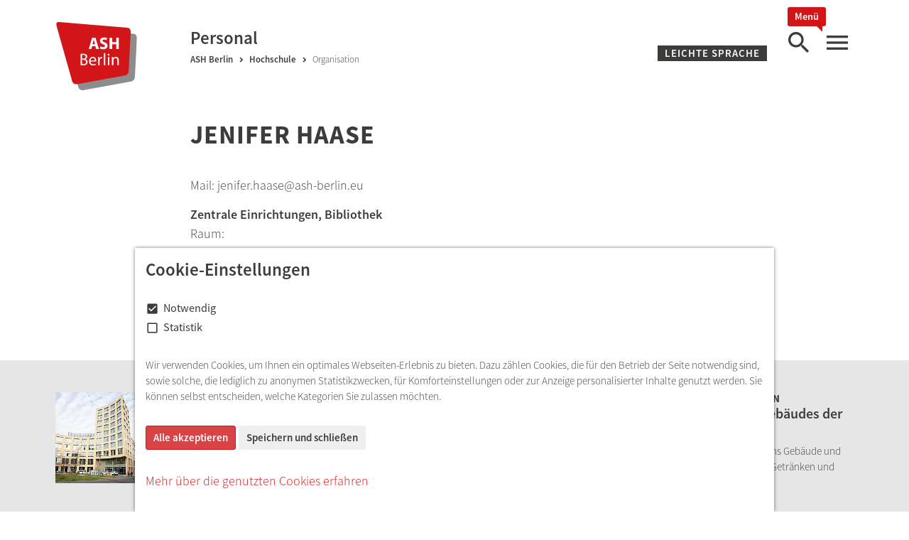

--- FILE ---
content_type: text/html; charset=utf-8
request_url: https://www.ash-berlin.eu/hochschule/organisation/wer-macht-was/personal/?action=einzel&datenid=381
body_size: 6770
content:
<!DOCTYPE html>
<html lang="de">
<head>

<meta charset="utf-8">
<!-- 
	This website is powered by TYPO3 - inspiring people to share!
	TYPO3 is a free open source Content Management Framework initially created by Kasper Skaarhoj and licensed under GNU/GPL.
	TYPO3 is copyright 1998-2026 of Kasper Skaarhoj. Extensions are copyright of their respective owners.
	Information and contribution at https://typo3.org/
-->



<title>Personal | ASH Berlin</title>
<meta http-equiv="x-ua-compatible" content="IE=edge">
<meta name="generator" content="TYPO3 CMS">
<meta name="viewport" content="width=device-width, initial-scale=1.0, maximum-scale=1.0, shrink-to-fit=no">
<meta name="robots" content="INDEX,FOLLOW">
<meta property="og:image" content="https://www.ash-berlin.eu/fileadmin/Daten/Testbilder/Clickdummy/Dummy__14.07.04.png">
<meta property="og:title" content="Personal">
<meta name="twitter:card" content="summary">
<meta name="twitter:image" content="https://www.ash-berlin.eu/fileadmin/Daten/Testbilder/Clickdummy/Dummy__14.07.04.png">
<meta name="twitter:title" content="Personal">
<meta name="mobile-web-app-capable" content="yes">
<meta name="apple-mobile-web-app-capable" content="yes">


<link rel="stylesheet" href="/_assets/b64d04ecd5d9c128a9fc8b46089395df/Css/cookie-panel.css?1732808600" media="all">
<link rel="stylesheet" href="/typo3temp/assets/css/db2417758728fbb85ab813dbcc6f1411.css?1737965539" media="all">
<link rel="stylesheet" href="/_assets/b64d04ecd5d9c128a9fc8b46089395df/Css/jquery.fancybox.css?1732808601" media="screen">
<link rel="stylesheet" href="/_assets/b64d04ecd5d9c128a9fc8b46089395df/Css/mediaelementplayer.min.css?1732808601" media="screen">
<link rel="stylesheet" href="/_assets/b64d04ecd5d9c128a9fc8b46089395df/Css/layout.css?1738166468" media="screen">
<link rel="stylesheet" href="/_assets/b64d04ecd5d9c128a9fc8b46089395df/Css/layout-print.css?1732808601" media="print">




<script src="/_assets/b64d04ecd5d9c128a9fc8b46089395df/JavaScript/jquery.min.js?1732808626"></script>
<script src="/_assets/b64d04ecd5d9c128a9fc8b46089395df/JavaScript/jquery.fancybox.min.js?1732808626"></script>
<script src="/_assets/b64d04ecd5d9c128a9fc8b46089395df/JavaScript/jquery.cookie.js?1732808626"></script>
<script src="/_assets/b64d04ecd5d9c128a9fc8b46089395df/JavaScript/slick.js?1732808629"></script>
<script src="/_assets/b64d04ecd5d9c128a9fc8b46089395df/JavaScript/bootstrap.min.js?1732808626"></script>
<script src="/_assets/b64d04ecd5d9c128a9fc8b46089395df/JavaScript/mediaelement-and-player.min.js?1732808626"></script>
<script src="/_assets/b64d04ecd5d9c128a9fc8b46089395df/JavaScript/mejs-renderers/youtube.min.js?1732808628"></script>
<script src="/_assets/b64d04ecd5d9c128a9fc8b46089395df/JavaScript/mejs-renderers/vimeo.min.js?1732808628"></script>
<script src="/_assets/b64d04ecd5d9c128a9fc8b46089395df/JavaScript/site-helpers.js?1736177098"></script>




            <script> 
            window.dataLayer = window.dataLayer || [];
            function gtag(){dataLayer.push(arguments);}
    
            gtag('consent', 'default', {
              'ad_storage': 'denied',
              'ad_user_data': 'denied',
              'ad_personalization': 'denied',
              'analytics_storage': 'denied'
            });
            </script>
            
<script id="om-cookie-consent" type="application/json">{"group-2":{"cookie-3":{"header":["<!-- Matomo -->\r\n<script>\r\n  var _paq = window._paq = window._paq || [];\r\n  \/* tracker methods like \"setCustomDimension\" should be called before \"trackPageView\" *\/\r\n  _paq.push(['trackPageView']);\r\n  _paq.push(['enableLinkTracking']);\r\n  (function() {\r\n    var u=\"\/\/www.ash-berlin.eu\/piwik\/\";\r\n    _paq.push(['setTrackerUrl', u+'matomo.php']);\r\n    _paq.push(['setSiteId', '1']);\r\n    var d=document, g=d.createElement('script'), s=d.getElementsByTagName('script')[0];\r\n    g.async=true; g.src=u+'matomo.js'; s.parentNode.insertBefore(g,s);\r\n  })();\r\n<\/script>\r\n<!-- End Matomo Code -->"]}}}</script>
<link rel="apple-touch-icon" sizes="180x180" href="/typo3conf/ext/ash/Resources/Public/Images/Favicons/apple-touch-icon.png">
<link rel="icon" type="image/png" sizes="32x32" href="/typo3conf/ext/ash/Resources/Public/Images/Favicons/favicon-32x32.png">
<link rel="icon" type="image/png" sizes="16x16" href="/typo3conf/ext/ash/Resources/Public/Images/Favicons/favicon-16x16.png">
<link rel="manifest" href="/typo3conf/ext/ash/Resources/Public/Images/Favicons/site.webmanifest">
<link rel="mask-icon" href="/typo3conf/ext/ash/Resources/Public/Images/Favicons/safari-pinned-tab.svg" color="#d11518">
<link rel="shortcut icon" href="/typo3conf/ext/ash/Resources/Public/Images/Favicons/favicon.ico">
<meta name="msapplication-TileColor" content="#ffffff">
<meta name="msapplication-config" content="/typo3conf/ext/ash/Resources/Public/Images/Favicons/browserconfig.xml">
<meta name="theme-color" content="#d11518"><link rel="alternate" hreflang="de" href="/hochschule/organisation/wer-macht-was/personal/" />
<link rel="canonical" href="https://www.ash-berlin.eu/hochschule/organisation/wer-macht-was/personal/"/>

</head>
<body class="layout_pagets__Overview" id="page688">

      <nav class="visually-hidden-focusable print-hidden">
        <ul>
          <li><a href="#teaser">Thematische Einführung</a></li>
          <li><a href="#subsite-menu">Unterseiten in diesem Bereich</a></li>
          <li><a href="#main-content">Zum Inhalt</a></li>
          <li><a href="#contact">Kontakt, Anfahrt und Rechtliches</a></li>
        </ul>
      </nav><div class="print-header visible-print" aria-hidden="true"><img src="/_assets/b64d04ecd5d9c128a9fc8b46089395df/Images/ash-logo-claim.svg" alt="Logo Alice-Salomon-Hochschule Berlin"></div><div class="container nav-header"><div class="row"><div class="col-2 home-link"><a href="/index/"><img src="/_assets/b64d04ecd5d9c128a9fc8b46089395df/Images/ash-logo.svg" alt="Logo Alice Salomon Hochschule Berlin"><span class="sr-only">Zur ASH-Startseite</span></a></div><div class="col-8 col-md-6"><p class="h3">Personal</p><nav aria-label="Sie sind hier:" class="breadcrumb hidden-sm hidden-xs"><p><a href="/index/" target="_self">ASH Berlin</a></p><p><span aria-hidden="true"></span><a href="/hochschule/" target="_self">Hochschule</a></p><p><span aria-hidden="true"></span>Organisation</p></nav></div><div class="col-2 col-md-4 hidden-print"><div class="pull-right position-relative"><p class="menu-shortlinks hidden-xs hidden-sm"><a href="/seiten-in-leichter-sprache/">Leichte Sprache</a></p>             <button class="overlay-search-open hidden-xs hidden-sm" aria-label="Suche" aria-expanded="false"><span class="sr-only">Suche</span></button>
             <button class="overlay-nav-toggle open-menu" aria-label="Hauptmenü" aria-expanded="false"><span class="sr-only">Hauptmenü</span></button></div></div></div><!-- row --></div><!-- container nav-header --><div class="overlay-nav"><div class="container nav-header hidden-print"><div class="row"><div class="col-2 col-md-4 home-link"><a href="/index/" class="tabListFirstEl"><img src="/_assets/b64d04ecd5d9c128a9fc8b46089395df/Images/ash-logo.svg" alt="Logo Alice Salomon Hochschule Berlin" aria-hidden="true"><span class="sr-only">Zur ASH-Startseite</span></a></div><div class="col-10 col-md-4 order-md-last"><div class="pull-right position-relative"><p class="menu-shortlinks"><a href="/seiten-in-leichter-sprache/">Leichte Sprache</a></p><button class="overlay-nav-toggle close-menu" aria-label="Hauptmenü schließen" aria-expanded="true" tabindex="-1"><span class="sr-only">Hauptmenü schließen</span></button></div></div><div class="col-12 col-md-4 col-md-pull-4"><form method="get" id="form_kesearch_searchfield" class="header-searchform" name="form_kesearch_searchfield" action="/suchergebnisse/">
                    <label for="ke_search_searchfield_sword">Suchbegriff</label>
                    <input type="hidden" name="id" value="127" />
                    <input type="text" id="ke_search_searchfield_sword" name="tx_kesearch_pi1[sword]" />
                    <button type="submit" id="ke_search_searchfield_submit" class="btn btn-default btn-search mt-1">Suchen</button>
                  </form></div></div><!-- row --></div><!-- container nav-header --><nav class="hidden-print" aria-label="Hauptnavigation"><div class="container"><ul class="row main-menu bg-gray-lighter" id="main-menu"><li class="col-12 col-sm-6 col-md-4 col-lg-4"><p class="h3"><a href="/index/">Startseite</a></p></li><li class="col-12 col-sm-6 col-md-4 col-lg-4"><p class="h3 active"><a href="/hochschule/">Hochschule</a></p><ul><li><a href="/hochschule/profil/" class="item">Profil</a></li><li><a href="/hochschule/organisation/" class="item active" aria-current="true">Organisation</a></li><li><a href="/hochschule/fachbereiche/" class="item">Fachbereiche</a></li><li><a href="/hochschule/vernetzung/" class="item">Vernetzung</a></li><li><a href="/hochschule/job-karriere/" class="item">Job &amp; Karriere</a></li><li><a href="/hochschule/lehrende/" class="item">Lehrende</a></li><li><a href="/hochschule/personen-a-z/" class="item">Personen A-Z</a></li><li><a href="/hochschule/presse-und-newsroom/" class="item">Presse und Newsroom</a></li></ul></li><li class="col-12 col-sm-6 col-md-4 col-lg-4"><p class="h3"><a href="/studium/">Studium</a></p><ul><li><a href="/studium/studiengaenge/" class="item">Studiengänge</a></li><li><a href="/studium/studierendenverwaltung/" class="item">Studierendenverwaltung</a></li><li><a href="/studium/einrichtungen-fuer-studierende/" class="item">Einrichtungen für Studierende</a></li><li><a href="/studium/werkstattraeume/" class="item">Werkstatträume</a></li><li><a href="/studium/beratung-unterstuetzung/" class="item">Beratung &amp; Unterstützung</a></li><li><a href="/studium/hochschulleben/" class="item">Hochschulleben</a></li><li><a href="/hochschule/organisation/input/" class="item">Arbeitsbereich Intersektionale Praxis und Transformation - InPuT</a></li></ul></li><li class="col-12 col-sm-6 col-md-4 col-lg-4"><p class="h3"><a href="/forschung/">Forschung</a></p><ul><li><a href="/forschung/forschungsprofil/" class="item">Forschungsprofil</a></li><li><a href="/forschung/forschungsprojekte-a-z/" class="item">Forschungsprojekte A – Z</a></li><li><a href="/forschung/forschungsfoerderung/service-des-forschungsreferats/" class="item">Forschungsförderung</a></li><li><a href="/forschung/ethikkommission/" class="item">Ethikkommission</a></li><li><a href="/studium/beratung-unterstuetzung/promotionsfoerderung/" class="item">Promotionsförderung</a></li><li><a href="/hochschule/organisation/ombudspersonen/" class="item">Ombudsperson</a></li></ul></li><li class="col-12 col-sm-6 col-md-4 col-lg-4"><p class="h3"><a href="/weiterbildung/">Weiterbildung</a></p><ul><li><a href="/weiterbildung/weiterbildende-masterstudiengaenge/" class="item">Weiterbildende Masterstudiengänge</a></li><li><a href="/weiterbildung/zentrum-fuer-weiterbildung/start/" class="item">Zentrum für Weiterbildung</a></li></ul></li><li class="col-12 col-sm-6 col-md-4 col-lg-4"><p class="h3"><a href="/internationales/">Internationales</a></p><ul><li><a href="/internationales/studium-und-praktikum-im-ausland/" class="item">Studium und Praktikum im Ausland</a></li><li><a href="/internationales/incomings/" class="item">Incomings</a></li><li><a href="/internationales/international-vor-ort/" class="item">International vor Ort</a></li><li><a href="/studium/studiengaenge/ash-pre-study-programm/internationale-newcomer/" class="item">@internationale Newcomer</a></li><li><a href="/internationales/partnerhochschulen/" class="item">Partnerhochschulen</a></li><li><a href="/internationales/personalmobilitaet-und-studienfahrten/" class="item">Personalmobilität und Studienfahrten</a></li><li><a href="/internationales/international-office/international-office/" class="item">International Office</a></li></ul></li></ul></div><!-- container --><div class="container"><div class="row additional-menu bg-white"><div class="col-12 col-sm-6 col-md-4 col-lg-4"><p class="h5"><a href="https://www.ash-berlin.eu/kontakt/kontakt-und-anfahrt/" target="_blank">Kontakt</a></p><ul><li><a href="/kontakt/kontakt-und-anfahrt/" class="item">Kontakt und Anfahrt</a></li><li><a href="/kontakt/impressum/" class="item">Impressum</a></li><li><a href="/hochschule/datenschutz/datenschutzerklaerung/" class="item">Datenschutz</a></li><li><a href="/kontakt/barrierefreiheit/" class="item">Barrierefreiheit</a></li><li><a href="/kontakt/hausordnung/" class="item">Hausordnung</a></li><li><a href="/kontakt/grundordnung/" class="item">Grundordnung</a></li><li><a href="https://www.ash-berlin.eu/intra/" target="_blank" class="item">Intranet</a></li><li><a href="https://webmail.ash-berlin.eu" target="_blank" class="item" rel="noreferrer">Webmailer</a></li><li><a href="https://help.ash-berlin.eu" target="_blank" class="item" rel="noreferrer">Onlinehilfe ComZ</a></li><li><a href="/hochschule/jahreskalender/" class="item">Jahreskalender</a></li></ul></div><div class="col-12 col-sm-6 col-md-4 col-lg-4"><p class="h5"><a href="/social/">Social</a></p><ul><li><a href="http://www.tiktok.com/@ash_berlin" target="_blank" class="item" rel="noreferrer">TikTok</a></li><li><a href="https://de-de.facebook.com/ashbln/" target="_blank" class="item" rel="noreferrer">Facebook</a></li><li><a href="https://twitter.com/ash_berlin?lang=de" target="_blank" class="item" rel="noreferrer">Twitter</a></li><li><a href="https://www.instagram.com/alicesalomonhochschule/" target="_blank" class="item" rel="noreferrer">Instagram</a></li><li><a href="https://www.youtube.com/channel/UCnDEKBNniYb4HM7bv80f_oQ" target="_blank" class="item" rel="noreferrer">Youtube</a></li><li><a href="https://soundcloud.com/ash-berlin" target="_blank" class="item" rel="noreferrer">Soundcloud</a></li></ul></div><div class="col-12 col-sm-6 col-md-4 col-lg-4"><p class="h5"><a href="/seiten-in-leichter-sprache/">Seiten in leichter Sprache</a></p></div></div></div><!-- container --></nav><div class="menu-banner hidden-print">


    
            
        


    
    
    
        
<div class="box outerWrap  no-padding  "><div class="box innerWrap  container bg-white"><div class="gridBox-2parts row"><div class="col col1 left  col-xs-12 col-sm-6 col-md-6 col-lg-6  "></div><!-- col1 --><div class="col col2 right  col-xs-12 col-sm-6 col-md-6 col-lg-6  "></div><!-- col2 --></div><!-- row --></div><!-- innerWrap --></div><!-- outerWrap -->

    

</div>                <div class="container"><div class="row bg-white">
                  <div class="col-12 col-sm-12">
                    <p class="text-right">
                      <button class="overlay-nav-toggle close-menu tabListLastEl" aria-label="Hauptmenü schließen"><span class="sr-only">Hauptmenü schließen</span></button>
                    </p>
                  </div>
                </div></div><!-- container --></div><!-- overlay-nav --><div id="teaser" role="banner"></div><div class="container"><div class="row"><div class="col-md-offset-2 col-md-8 content-col"><main id="main-content">


    


    
        <div id="c6668" class="frame default list 0">
            
            
                



            
            
                

    



            
            

    
        
<div class="tx-jn-phpcontentelement">
	
	

	
		
<h1>Jenifer Haase</h1>
<p>&#77;&#97;&#105;&#108;&#58;&#32;&#106;&#101;&#110;&#105;&#102;&#101;&#114;&#46;&#104;&#97;&#97;&#115;&#101;&#64;&#97;&#115;&#104;&#45;&#98;&#101;&#114;&#108;&#105;&#110;&#46;&#101;&#117;</p><p><b>Zentrale Einrichtungen, Bibliothek</b><br>Raum: <br>Tel: (+49 30) 99245-385<br><p></p></p>

	

</div>
    


            
                



            
            
                



            
        </div>
    
    
    

</main></div></div></div><div class="footer" role="contentinfo">


    
            
        


    
    
    
        
<div class="box outerWrap  container-fluid bg bg-gray-light mt-4 "><div class="box innerWrap  container"><div class="gridBox-2parts row"><div class="col col1 left  col-xs-12 col-sm-6 col-md-6 col-lg-6  "><div id="c346" class="frame default news_newsliststicky 0 mt-2"><div class="news"><!--TYPO3SEARCH_end--><div class="news-list-view news-list-view-compact"><!--
	=====================
		Partials/List/Item.html
--><div class="row article position-relative news-item articletype-2 topnews" itemscope="itemscope" itemtype="http://schema.org/Article"><div class="col col-xs-4 col-sm-5 col-md-3 news-img-wrap" aria-hidden="true"><figure><img class="img-responsive" alt="Foto von der Fassade des Neubaugebäudes der ASH Berlin" src="/fileadmin/_processed_/9/b/csm_ASH_Neubau_Odeta_Catana_0221_14bfb6a612.jpg" width="200" height="200" /></figure></div><div class="col col-xs-8 col-sm-7 col-md-9"><!-- header --><h4><span class="news-infos"><!-- Categories --><!-- categories --><span class="news-list-category"><span class="category-1">
			
					Hochschulleben
				
		</span></span></span><!-- news-infos --><a class="stretched-link" target="_blank" href="https://www.ash-berlin.eu/hochschule/presse-und-newsroom/presse/pressemitteilungen/alice-salomon-hochschule-berlin-eroeffnet-ergaenzungsneubau/">
					Alice Salomon Hochschule Berlin eröffnet Ergänzungsneubau
				</a></h4><!-- teaser --><p class="teaser-text small" itemprop="description">
					
							1.700 Studierende und 100 Beschäftigte werden von der modernen Lehr- und Lerninfrastruktur im Erweiterungsneubau der ASH Berlin profitieren
						
			</p><p class="news-footer text-muted"><small><!-- date --><span class="news-list-date"><time datetime="2026-01-21">
							21.01.2026
							<meta itemprop="datePublished" content="2026-01-21" /></time></span><!-- author -->
					
						 | <span class="news-list-author">
							Hochschulkommunikation / SenStadt / SenWGP
						</span></small></p></div></div><!-- row article = listItem--></div><!--TYPO3SEARCH_begin--></div></div><div id="c127" class="frame default text 0 mb-2"><p><a href="/hochschule/presse-und-newsroom/ash-news/" class="btn btn-default btn-rte btn-more">Alle News anzeigen</a></p></div></div><!-- col1 --><div class="col col2 right  col-xs-12 col-sm-6 col-md-6 col-lg-6  "><div id="c347" class="frame default news_newsliststicky 0 mt-2"><div class="news"><!--TYPO3SEARCH_end--><div class="news-list-view news-list-view-compact"><!--
	=====================
		Partials/List/Item.html
--><div class="row article event-item position-relative articletype-2 topnews" itemscope="itemscope" itemtype="http://schema.org/Article"><div class="col col-xs-4 col-sm-5 col-md-3 news-img-wrap" aria-hidden="true"><figure><img class="img-responsive" alt="Foto von der Fassade des Neubaugebäudes der ASH Berlin" src="/fileadmin/_processed_/9/b/csm_ASH_Neubau_Odeta_Catana_0221_66de15e25a.jpg" width="200" height="200" /></figure></div><div class="col col-xs-8 col-sm-7 col-md-9"><!-- header --><h4><span class="news-infos"><!-- date --><span class="news-list-date">
								Mi., 21.01.2026 | 13:30
						</span><!-- Categories --><!-- categories --><span class="news-list-category"><span class="category-24">
			
					Hochschulleben
				
		</span></span></span><!-- news-infos --><a class="stretched-link" target="_blank" href="https://www.ash-berlin.eu/hochschule/organisation/referat-hochschulkommunikation/anmeldung-eroeffnung/">
					Eröffnungsfeier des Erweiterungsgebäudes der ASH Berlin
				</a></h4><!-- teaser --><p class="teaser-text small" itemprop="description">
				
						Mit Grußworten aus der Politik, Rundgängen durchs Gebäude und einem kleinen Rahmenprogramm – begleitet von Getränken und Fingerfood
					
			</p></div></div><!-- row article = listItem--></div><!--TYPO3SEARCH_begin--></div></div><div id="c129" class="frame default text 0 mb-2"><p><a href="/hochschule/presse-und-newsroom/veranstaltungen/" class="btn btn-default btn-rte btn-more">Alle Veranstaltungen zeigen</a></p></div></div><!-- col2 --></div><!-- row --></div><!-- innerWrap --></div><!-- outerWrap -->

    




    
            
        


    
    
    
        
<div class="box outerWrap  container-fluid bg bg-primary  "><div class="box innerWrap  container"><div class="gridBox-2parts row"><div class="col left    "><div id="c23111" class="frame default menu_pages footer-menu mt-2"><nav class="page-list-menu" aria-label="Seitenübersicht"><div class="row"><div class="col col-sm-6 col-md-2"><h5><a href="/hochschule/">Hochschule</a></h5><p class="small"><a href="/hochschule/profil/">Profil</a></p><p class="small"><a href="/hochschule/organisation/">Organisation</a></p><p class="small"><a href="/hochschule/fachbereiche/">Fachbereiche</a></p><p class="small"><a href="/hochschule/vernetzung/">Vernetzung</a></p><p class="small"><a href="/hochschule/job-karriere/">Job & Karriere</a></p><p class="small"><a href="/hochschule/lehrende/">Lehrende</a></p><p class="small"><a href="/hochschule/personen-a-z/">Personen A-Z</a></p><p class="small"><a href="/hochschule/presse-und-newsroom/">Presse und Newsroom</a></p></div><div class="col col-sm-6 col-md-2"><h5><a href="/studium/">Studium</a></h5><p class="small"><a href="/studium/studiengaenge/">Studiengänge</a></p><p class="small"><a href="/studium/studierendenverwaltung/">Studierendenverwaltung</a></p><p class="small"><a href="/studium/einrichtungen-fuer-studierende/">Einrichtungen für Studierende</a></p><p class="small"><a href="/studium/werkstattraeume/">Werkstatträume</a></p><p class="small"><a href="/studium/beratung-unterstuetzung/">Beratung & Unterstützung</a></p><p class="small"><a href="/studium/hochschulleben/">Hochschulleben</a></p><p class="small"><a href="/hochschule/organisation/input/">Arbeitsbereich Intersektionale Praxis und Transformation - InPuT</a></p></div><div class="col col-sm-6 col-md-2"><h5><a href="/forschung/">Forschung</a></h5><p class="small"><a href="/forschung/forschungsprofil/">Forschungsprofil</a></p><p class="small"><a href="/forschung/forschungsprojekte-a-z/">Forschungsprojekte A – Z</a></p><p class="small"><a href="/forschung/forschungsfoerderung/service-des-forschungsreferats/">Forschungsförderung</a></p><p class="small"><a href="/forschung/ethikkommission/">Ethikkommission</a></p><p class="small"><a href="/studium/beratung-unterstuetzung/promotionsfoerderung/">Promotionsförderung</a></p><p class="small"><a href="/hochschule/organisation/ombudspersonen/">Ombudsperson</a></p></div><div class="col col-sm-6 col-md-2"><h5><a href="/weiterbildung/">Weiterbildung</a></h5><p class="small"><a href="/weiterbildung/weiterbildende-masterstudiengaenge/">Weiterbildende Masterstudiengänge</a></p><p class="small"><a href="/weiterbildung/zentrum-fuer-weiterbildung/start/">Zentrum für Weiterbildung</a></p></div><div class="col col-sm-6 col-md-2"><h5><a href="/internationales/">Internationales</a></h5><p class="small"><a href="/internationales/studium-und-praktikum-im-ausland/">Studium und Praktikum im Ausland</a></p><p class="small"><a href="/internationales/incomings/">Incomings</a></p><p class="small"><a href="/internationales/international-vor-ort/">International vor Ort</a></p><p class="small"><a href="/studium/studiengaenge/ash-pre-study-programm/internationale-newcomer/">@internationale Newcomer</a></p><p class="small"><a href="/internationales/partnerhochschulen/">Partnerhochschulen</a></p><p class="small"><a href="/internationales/personalmobilitaet-und-studienfahrten/">Personalmobilität und Studienfahrten</a></p><p class="small"><a href="/internationales/international-office/international-office/">International Office</a></p></div></div></nav></div><div id="c23112" class="frame default menu_subpages icon-menu-small"><div class="menu-icons-small"><div class="text-center"><a href="https://www.facebook.com/ashbln/"><img class="img-responsive" alt="Facebook" loading="lazy" src="/fileadmin/Daten/Icons/Social-Media/045_Facebook.svg" width="50" height="50" /></a><a href="https://www.instagram.com/ash_berlin/"><img class="img-responsive" alt="Instagram" loading="lazy" src="/fileadmin/Daten/Icons/Social-Media/034_Instagram.svg" width="50" height="50" /></a><a href="https://www.linkedin.com/school/alice-salomon-hochschule-berlin/"><img class="img-responsive" alt="LinkedIn" loading="lazy" src="/fileadmin/Daten/Icons/Social-Media/031_Linkedin.svg" width="50" height="50" /></a><a href="https://www.tiktok.com/@ash_berlin"><img class="img-responsive" alt="tiktok" loading="lazy" src="/fileadmin/Daten/Icons/Social-Media/056_TikTok.svg" width="50" height="50" /></a><a href="https://www.youtube.com/channel/UCnDEKBNniYb4HM7bv80f_oQ"><img class="img-responsive" alt="Youtube" loading="lazy" src="/fileadmin/Daten/Icons/Social-Media/002_Youtube.svg" width="50" height="50" /></a><a href="https://soundcloud.com/alicesalomonhochschule"><img class="img-responsive" alt="Soundcloud" loading="lazy" src="/fileadmin/Daten/Icons/Social-Media/020_Soundcloud.svg" width="50" height="50" /></a></div><!-- row --></div><!-- menu-icons --></div></div><!-- col --></div><!-- row --></div><!-- innerWrap --></div><!-- outerWrap -->

    




    


    
        <div id="c23129" class="frame default menu_subpages contact-menu mt-3 mb-3">
            
            
                



            
            
                



            
            

    
        













































	<div class="container footer-contact-menu">
		<nav class="contact-menu" id="contact">
			<ul>
				
					<li>
						<small>
		                    <a href="/kontakt/kontakt-und-anfahrt/">
		                       Kontakt und Anfahrt
		                    </a>
						</small>
					</li>
				
					<li>
						<small>
		                    <a href="/kontakt/impressum/">
		                       Impressum
		                    </a>
						</small>
					</li>
				
					<li>
						<small>
		                    <a href="/hochschule/datenschutz/datenschutzerklaerung/">
		                       Datenschutz
		                    </a>
						</small>
					</li>
				
					<li>
						<small>
		                    <a href="/kontakt/barrierefreiheit/">
		                       Barrierefreiheit
		                    </a>
						</small>
					</li>
				
					<li>
						<small>
		                    <a href="/kontakt/hausordnung/">
		                       Hausordnung
		                    </a>
						</small>
					</li>
				
					<li>
						<small>
		                    <a href="/kontakt/grundordnung/">
		                       Grundordnung
		                    </a>
						</small>
					</li>
				
					<li>
						<small>
		                    <a href="https://www.ash-berlin.eu/intra/">
		                       Intranet
		                    </a>
						</small>
					</li>
				
					<li>
						<small>
		                    <a href="https://webmail.ash-berlin.eu">
		                       Webmailer
		                    </a>
						</small>
					</li>
				
					<li>
						<small>
		                    <a href="https://help.ash-berlin.eu">
		                       Onlinehilfe ComZ
		                    </a>
						</small>
					</li>
				
					<li>
						<small>
		                    <a href="/hochschule/jahreskalender/">
		                       Jahreskalender
		                    </a>
						</small>
					</li>
				
			</ul>
		</nav>
    </div><!-- row -->






    


            
                



            
            
                



            
        </div>
    
    
    

<div class="ash-logo-claim container"><a href="https://www.ash-berlin.eu" target="_blank"><img src="/typo3conf/ext/ash/Resources/Public/Images/ash-logo-claim.svg" alt="Logo Alice-Salomon-Hochschule Berlin" aria-hidden="true"><span class="sr-only">Zur ASH-Startseite</span></a></div></div><!-- footer -->
	<div class="tx-om-cookie-consent">
		
		<div class="cookie-panel p-1" data-omcookie-panel="1">
			<div class="cookie-panel-inner bg-white p-1" role="alert" aria-live="assertive" aria-atomic="true">
					<div class="cookie-panel-header">
						<h3>Cookie-Einstellungen</h3>
					</div>
					<div class="cookie-panel-body">

								<form>
									
										<div class="form-check form-check-inline">
											<input class="form-check-input cookie-panel__checkbox--state-inactiv" autocomplete="off" data-omcookie-panel-grp="1" id="group-1" type="checkbox" checked=1 data-omcookie-panel-essential="1" disabled="disabled" value="group-1" />
											<label class="form-check-label" for="group-1">Notwendig</label>
										</div>
									
										<div class="form-check form-check-inline">
											<input class="form-check-input " autocomplete="off" data-omcookie-panel-grp="1" id="group-2" type="checkbox"  value="group-2" />
											<label class="form-check-label" for="group-2">Statistik</label>
										</div>
									
								</form>

							<div class="description mt-2 mb-2 small">
								<p>Wir verwenden Cookies, um Ihnen ein optimales Webseiten-Erlebnis zu bieten. Dazu zählen Cookies, die für den Betrieb der Seite notwendig sind, sowie solche, die lediglich zu anonymen Statistikzwecken, für Komforteinstellungen oder zur Anzeige personalisierter Inhalte genutzt werden. Sie können selbst entscheiden, welche Kategorien Sie zulassen möchten.&nbsp;</p>
							</div>

								<button data-omcookie-panel-save="all" class="btn btn-sm btn-primary mr-1">Alle akzeptieren</button>
								<button data-omcookie-panel-save="save" class="btn btn-sm btn-secondary mr-1">Speichern und schließen</button>
								

							
								<div class="privacy-link mt-1 mb-1"><a href="/hochschule/datenschutz/datenschutzerklaerung/">Mehr über die genutzten Cookies erfahren</a></div>
							

					</div>
			</div>
		</div>
	
	</div>

<script src="/_assets/b64d04ecd5d9c128a9fc8b46089395df/JavaScript/om_cookie_main.js?1732808629"></script>
<script src="/_assets/948410ace0dfa9ad00627133d9ca8a23/JavaScript/Powermail/Form.min.js?1737114414" defer="defer"></script>
<script src="/_assets/b64d04ecd5d9c128a9fc8b46089395df/JavaScript/shariff.min.js?1732808629"></script>



</body>
</html>

--- FILE ---
content_type: text/css; charset=utf-8
request_url: https://www.ash-berlin.eu/_assets/b64d04ecd5d9c128a9fc8b46089395df/Css/cookie-panel.css?1732808600
body_size: -120
content:
.cookie-panel {
  position: absolute;
  top: 100px;
  width: 100%;
  z-index: 10;
  display: none;
}
.cookie-panel.active {
  display: block; 
}
.cookie-panel-inner {
  box-shadow: 0 0 5px rgba(0,0,0,.5)
}

@media (min-width: 769px) {
  .cookie-panel {
    position: fixed;
    top: auto;
    left: 50%;
    transform: translateX(-50%);
    bottom: 0;
    min-width: 600px;
    max-width: 900px; 
  } 
  .cookie-panel-inner {
    box-shadow: 0 0 5px rgba(0,0,0,.5)
  }
}

--- FILE ---
content_type: image/svg+xml
request_url: https://www.ash-berlin.eu/fileadmin/Daten/Icons/Social-Media/020_Soundcloud.svg
body_size: -85
content:
<?xml version="1.0" encoding="UTF-8"?>
<svg xmlns="http://www.w3.org/2000/svg" xmlns:xlink="http://www.w3.org/1999/xlink" width="50" height="50" version="1.1" viewBox="0 0 50 50">
  <g transform="scale(0.0976562)">
    <path fill="#FFF" d="M432,240c-5.696,0 -11.296,0.608 -16.672,1.76c-7.2,-72.736 -68.736,-129.76 -143.328,-129.76c-8.832,0 -16,7.168 -16,16v256c0,8.832 7.168,16 16,16h160c44.128,0 80,-35.872 80,-80c0,-44.096 -35.872,-80 -80,-80Z"></path>
    <path fill="#FFF" d="M208,144c-8.832,0 -16,7.168 -16,16v224c0,8.832 7.168,16 16,16c8.832,0 16,-7.168 16,-16v-224c0,-8.832 -7.168,-16 -16,-16Z"></path>
    <path fill="#FFF" d="M144,208c-8.832,0 -16,7.168 -16,16v160c0,8.832 7.168,16 16,16c8.832,0 16,-7.168 16,-16v-160c0,-8.832 -7.168,-16 -16,-16Z"></path>
    <path fill="#FFF" d="M80,208c-8.832,0 -16,7.168 -16,16v160c0,8.832 7.168,16 16,16c8.832,0 16,-7.168 16,-16v-160c0,-8.832 -7.168,-16 -16,-16Z"></path>
    <path fill="#FFF" d="M16,256c-8.832,0 -16,7.168 -16,16v96c0,8.832 7.168,16 16,16c8.832,0 16,-7.168 16,-16v-96c0,-8.832 -7.168,-16 -16,-16Z"></path>
  </g>
</svg>


--- FILE ---
content_type: image/svg+xml
request_url: https://www.ash-berlin.eu/fileadmin/Daten/Icons/Social-Media/002_Youtube.svg
body_size: 41
content:
<?xml version="1.0" encoding="UTF-8"?>
<svg xmlns="http://www.w3.org/2000/svg" xmlns:xlink="http://www.w3.org/1999/xlink" width="50" height="50" version="1.1" viewBox="0 0 50 50">
  <g transform="scale(0.0976562)">
    <path fill="#FFF" d="M490.24,113.92c-13.888,-24.704 -28.96,-29.248 -59.648,-30.976c-30.656,-2.08 -107.744,-2.944 -174.528,-2.944c-66.912,0 -144.032,0.864 -174.656,2.912c-30.624,1.76 -45.728,6.272 -59.744,31.008c-14.304,24.672 -21.664,67.168 -21.664,141.984c0,0.064 0,0.096 0,0.096c0,0.064 0,0.096 0,0.096v0.064c0,74.496 7.36,117.312 21.664,141.728c14.016,24.704 29.088,29.184 59.712,31.264c30.656,1.792 107.776,2.848 174.688,2.848c66.784,0 143.872,-1.056 174.56,-2.816c30.688,-2.08 45.76,-6.56 59.648,-31.264c14.432,-24.416 21.728,-67.232 21.728,-141.728c0,0 0,-0.096 0,-0.16c0,0 0,-0.064 0,-0.096c0,-74.848 -7.296,-117.344 -21.76,-142.016Zm-298.24,238.08v-192l160,96l-160,96Z"></path>
  </g>
</svg>


--- FILE ---
content_type: image/svg+xml
request_url: https://www.ash-berlin.eu/fileadmin/Daten/Icons/Social-Media/045_Facebook.svg
body_size: -129
content:
<?xml version="1.0" encoding="UTF-8"?>
<svg xmlns="http://www.w3.org/2000/svg" xmlns:xlink="http://www.w3.org/1999/xlink" width="50" height="50" version="1.1" viewBox="0 0 50 50">
  <g transform="scale(0.0976562)">
    <path fill="#FFF" d="M448,0h-384c-35.296,0 -64,28.704 -64,64v384c0,35.296 28.704,64 64,64h192v-176h-64v-80h64v-64c0,-53.024 42.976,-96 96,-96h64v80h-32c-17.664,0 -32,-1.664 -32,16v64h80l-32,80h-48v176h96c35.296,0 64,-28.704 64,-64v-384c0,-35.296 -28.704,-64 -64,-64Z"></path>
  </g>
</svg>


--- FILE ---
content_type: image/svg+xml
request_url: https://www.ash-berlin.eu/fileadmin/Daten/Icons/Social-Media/034_Instagram.svg
body_size: 44
content:
<?xml version="1.0" encoding="UTF-8"?>
<svg xmlns="http://www.w3.org/2000/svg" xmlns:xlink="http://www.w3.org/1999/xlink" width="50" height="50" version="1.1" viewBox="0 0 50 50">
  <g transform="scale(0.0976562)">
    <path fill="#FFF" d="M352,0h-192c-88.352,0 -160,71.648 -160,160v192c0,88.352 71.648,160 160,160h192c88.352,0 160,-71.648 160,-160v-192c0,-88.352 -71.648,-160 -160,-160Zm112,352c0,61.76 -50.24,112 -112,112h-192c-61.76,0 -112,-50.24 -112,-112v-192c0,-61.76 50.24,-112 112,-112h192c61.76,0 112,50.24 112,112v192Z"></path>
    <path fill="#FFF" d="M256,128c-70.688,0 -128,57.312 -128,128c0,70.688 57.312,128 128,128c70.688,0 128,-57.312 128,-128c0,-70.688 -57.312,-128 -128,-128Zm0,208c-44.096,0 -80,-35.904 -80,-80c0,-44.128 35.904,-80 80,-80c44.096,0 80,35.872 80,80c0,44.096 -35.904,80 -80,80Z"></path>
    <path fill="#FFF" d="M405.66,106.34c6.66078,6.66078 6.66078,17.46 0,24.1208c-6.66078,6.66078 -17.46,6.66078 -24.1208,0c-6.66078,-6.66078 -6.66078,-17.46 0,-24.1208c6.66078,-6.66078 17.46,-6.66078 24.1208,0"></path>
  </g>
</svg>


--- FILE ---
content_type: image/svg+xml
request_url: https://www.ash-berlin.eu/_assets/b64d04ecd5d9c128a9fc8b46089395df/Images/ash-logo-claim.svg
body_size: 4109
content:
<?xml version="1.0" encoding="utf-8"?>
<!-- Generator: Adobe Illustrator 21.0.1, SVG Export Plug-In . SVG Version: 6.00 Build 0)  -->
<svg version="1.1" id="Ebene_1" xmlns="http://www.w3.org/2000/svg" xmlns:xlink="http://www.w3.org/1999/xlink" x="0px" y="0px"
	 width="311.81px" height="62.36px" viewBox="0 0 311.81 62.36" style="enable-background:new 0 0 311.8 62.4;" xml:space="preserve">
<style type="text/css">
	.st0{opacity:0.45;enable-background:new    ;}
	.st1{clip-path:url(#SVGID_2_);}
	.st2{clip-path:url(#SVGID_4_);fill:#3D3D3B;}
	.st3{fill:#D1191B;}
	.st4{fill:#FFFFFF;}
	.st5{fill:none;}
	.st6{fill:#1D1D1B;}
</style>
<g>
	<g>
		<g>
			<g class="st0">
				<defs>
					<rect id="SVGID_1_" x="4.8" y="5.4" class="st0" width="68" height="57"/>
				</defs>
				<clipPath id="SVGID_2_">
					<use xlink:href="#SVGID_1_"  style="overflow:visible;"/>
				</clipPath>
				<g class="st1">
					<g>
						<defs>
							<rect id="SVGID_3_" x="-3" y="-1.1" width="84.1" height="63.1"/>
						</defs>
						<clipPath id="SVGID_4_">
							<use xlink:href="#SVGID_3_"  style="overflow:visible;"/>
						</clipPath>
						<path class="st2" d="M8.6,5.9c0,0-3.3-0.3-2.4,2.9l14,49.5c0,0,0.9,3.2,4.2,2.6l42.4-7.6c0,0,3.3-0.6,3.5-3.9l1.9-34.9
							c0,0,0.2-3.3-3.1-3.6L8.6,5.9z"/>
					</g>
				</g>
			</g>
			<path class="st3" d="M3.1,0.6c0,0-3.3-0.3-2.4,2.9l14,49.5c0,0,0.9,3.2,4.2,2.6l42.4-7.6c0,0,3.3-0.6,3.5-3.9l1.9-34.9
				c0,0,0.2-3.3-3.1-3.6L3.1,0.6z"/>
		</g>
		<path class="st4" d="M22.3,38.7c0.4,0.1,1.1,0.1,2,0.1c1.6,0,2.7-0.3,3.4-0.9c0.5-0.5,0.8-1.1,0.8-2c0-1.5-1.1-2.3-2-2.5v0
			c1-0.4,1.7-1.2,1.7-2.2c0-0.8-0.3-1.4-0.8-1.8c-0.6-0.5-1.4-0.7-2.7-0.7c-0.9,0-1.8,0.1-2.3,0.2C22.3,28.9,22.3,38.7,22.3,38.7z
			 M23.6,29.7c0.2,0,0.5-0.1,1.1-0.1c1.3,0,2.1,0.5,2.1,1.6c0,1-0.8,1.7-2.1,1.7h-1.1C23.6,32.9,23.6,29.7,23.6,29.7z M23.6,33.9h1
			c1.4,0,2.5,0.6,2.5,1.9c0,1.5-1.2,1.9-2.5,1.9c-0.4,0-0.8,0-1.1-0.1V33.9z M35.9,35.3c0-0.1,0-0.3,0-0.6c0-1.3-0.6-3.4-2.9-3.4
			c-2,0-3.3,1.7-3.3,3.8c0,2.2,1.3,3.6,3.5,3.6c1.1,0,1.9-0.3,2.4-0.5l-0.2-0.9c-0.5,0.2-1,0.4-1.9,0.4c-1.3,0-2.4-0.7-2.4-2.5
			L35.9,35.3L35.9,35.3z M31,34.4c0.1-0.9,0.7-2.1,2-2.1c1.4,0,1.8,1.3,1.8,2.1H31z M37.7,38.7H39v-3.8c0-0.2,0-0.4,0-0.6
			c0.2-1,0.8-1.7,1.7-1.7c0.2,0,0.3,0,0.4,0v-1.2c-0.1,0-0.2,0-0.3,0c-0.9,0-1.6,0.6-2,1.6h0l-0.1-1.4h-1.1c0,0.7,0.1,1.4,0.1,2.2
			C37.7,33.8,37.7,38.7,37.7,38.7z M42.6,38.7h1.3V28.2h-1.3V38.7z M47.4,31.5h-1.3v7.2h1.3V31.5z M46.8,28.7
			c-0.5,0-0.8,0.4-0.8,0.8c0,0.4,0.3,0.8,0.8,0.8c0.5,0,0.8-0.4,0.8-0.8C47.6,29.1,47.3,28.7,46.8,28.7 M49.7,38.7H51v-4.3
			c0-0.2,0-0.4,0.1-0.6c0.2-0.7,0.9-1.3,1.7-1.3c1.2,0,1.6,1,1.6,2.1v4.1h1.3v-4.3c0-2.5-1.5-3-2.5-3c-1.2,0-2,0.7-2.3,1.3h0
			l-0.1-1.2h-1.1c0,0.6,0.1,1.2,0.1,1.9L49.7,38.7L49.7,38.7z"/>
		<path class="st4" d="M35.2,22l0.8,2.6h2.4l-3-10h-2.9l-3,10h2.3l0.7-2.6H35.2z M32.8,20.3l0.6-2.1c0.2-0.6,0.3-1.3,0.4-1.9h0
			c0.1,0.6,0.3,1.3,0.5,1.9l0.6,2.1H32.8z M39.1,24.1c0.6,0.3,1.7,0.6,2.8,0.6c2.7,0,3.9-1.4,3.9-3.1c0-1.4-0.8-2.3-2.5-3
			c-1.3-0.5-1.8-0.8-1.8-1.4c0-0.5,0.5-1,1.4-1c0.9,0,1.7,0.3,2,0.5l0.5-1.8c-0.6-0.3-1.4-0.5-2.5-0.5c-2.3,0-3.7,1.3-3.7,3
			c0,1.5,1.1,2.4,2.7,3c1.2,0.4,1.6,0.8,1.6,1.4c0,0.7-0.5,1.1-1.6,1.1c-0.9,0-1.9-0.3-2.5-0.6L39.1,24.1z M47.7,14.6v10h2.2v-4.2
			h3.6v4.2h2.2v-10h-2.2v3.8h-3.6v-3.8C49.9,14.6,47.7,14.6,47.7,14.6z"/>
		<path class="st5" d="M0.7,3.5l14,49.5c0,0,0.9,3.2,4.2,2.6l42.4-7.6c0,0,3.3-0.6,3.5-3.9l1.9-34.9c0,0,0.2-3.3-3.1-3.6l-60.4-5
			c0,0-0.1,0-0.2,0C2.2,0.6-0.1,0.8,0.7,3.5"/>
	</g>
</g>
<path class="st6" d="M254.6,39.7c0.5,0.3,1.2,0.5,1.9,0.5c1.6,0,2.6-0.9,2.6-2.2c0-1.1-0.6-1.7-1.8-2.2c-0.9-0.4-1.3-0.6-1.3-1.2
	c0-0.5,0.4-1,1.1-1c0.6,0,1.1,0.3,1.4,0.4l0.3-0.9c-0.4-0.3-1-0.4-1.7-0.4c-1.5,0-2.4,1-2.4,2.1c0,0.8,0.6,1.6,1.9,2
	c0.9,0.4,1.3,0.7,1.3,1.3c0,0.6-0.4,1.1-1.3,1.1c-0.6,0-1.3-0.3-1.7-0.5L254.6,39.7z M248.6,35.7c0.1-0.9,0.6-2.1,1.9-2.1
	c1.4,0,1.7,1.3,1.7,2.1H248.6z M253.5,36.7c0-0.1,0-0.3,0-0.6c0-1.3-0.6-3.4-2.9-3.4c-2,0-3.3,1.7-3.3,3.9c0,2.2,1.3,3.6,3.4,3.6
	c1.1,0,1.9-0.3,2.3-0.5l-0.2-0.9c-0.5,0.2-1,0.4-1.9,0.4c-1.3,0-2.3-0.7-2.4-2.5H253.5z M246.2,38.8c-0.4,0.2-0.8,0.3-1.5,0.3
	c-1.4,0-2.4-1-2.4-2.7c0-1.5,0.9-2.7,2.5-2.7c0.7,0,1.2,0.2,1.5,0.3l0.3-1c-0.3-0.2-1-0.4-1.7-0.4c-2.3,0-3.7,1.6-3.7,3.8
	c0,2.2,1.4,3.7,3.5,3.7c0.9,0,1.7-0.3,2-0.4L246.2,38.8z M233.5,40h1.3v-4.3c0-0.2,0-0.4,0.1-0.6c0.2-0.7,0.9-1.3,1.7-1.3
	c1.2,0,1.6,1,1.6,2.1V40h1.3v-4.3c0-2.5-1.5-3.1-2.5-3.1c-1.1,0-1.9,0.7-2.3,1.3h0l-0.1-1.2h-1.1c0,0.6,0.1,1.2,0.1,1.9V40z
	 M227.1,35.7c0.1-0.9,0.6-2.1,1.9-2.1c1.4,0,1.7,1.3,1.7,2.1H227.1z M231.9,36.7c0-0.1,0-0.3,0-0.6c0-1.3-0.6-3.4-2.9-3.4
	c-2,0-3.3,1.7-3.3,3.9c0,2.2,1.3,3.6,3.4,3.6c1.1,0,1.9-0.3,2.3-0.5l-0.2-0.9c-0.5,0.2-1,0.4-1.9,0.4c-1.3,0-2.3-0.7-2.4-2.5H231.9z
	 M223.6,31.6c0.5,0,0.8-0.4,0.8-0.8c0-0.5-0.3-0.8-0.8-0.8c-0.5,0-0.8,0.4-0.8,0.8C222.8,31.2,223.1,31.6,223.6,31.6L223.6,31.6z
	 M224.2,32.8H223V40h1.3V32.8z M221.3,38.8c-0.4,0.2-0.8,0.3-1.5,0.3c-1.4,0-2.4-1-2.4-2.7c0-1.5,0.9-2.7,2.5-2.7
	c0.7,0,1.2,0.2,1.5,0.3l0.3-1c-0.3-0.2-1-0.4-1.7-0.4c-2.3,0-3.7,1.6-3.7,3.8c0,2.2,1.4,3.7,3.5,3.7c0.9,0,1.7-0.3,2-0.4L221.3,38.8
	z M209,39.5c0.5,0.4,1.5,0.7,2.5,0.7c2.3,0,3.4-1.3,3.4-2.9c0-1.5-0.8-2.3-2.5-2.9c-1.3-0.5-1.9-1-1.9-1.9c0-0.7,0.5-1.5,1.8-1.5
	c0.9,0,1.5,0.3,1.8,0.5l0.3-1.1c-0.4-0.2-1.1-0.5-2.1-0.5c-1.9,0-3.1,1.2-3.1,2.7c0,1.4,1,2.3,2.6,2.8c1.3,0.5,1.8,1.1,1.8,2
	c0,1-0.7,1.7-2,1.7c-0.9,0-1.7-0.3-2.2-0.6L209,39.5z M203.1,37c0,0.2,0,0.4-0.1,0.5c-0.2,1-1,1.6-1.8,1.6c-1.3,0-2.1-1.2-2.1-2.7
	c0-1.6,0.8-2.8,2.1-2.8c0.9,0,1.6,0.7,1.8,1.5c0,0.2,0.1,0.4,0.1,0.6V37z M203.1,29.5v4.3h0c-0.3-0.6-1-1.1-2.1-1.1
	c-1.7,0-3.1,1.5-3.1,3.9c0,2.2,1.3,3.7,3,3.7c1.1,0,2-0.6,2.4-1.4h0l0.1,1.2h1.1c0-0.5-0.1-1.2-0.1-1.9v-8.7H203.1z M191.9,35.7
	c0.1-0.9,0.6-2.1,1.9-2.1c1.4,0,1.7,1.3,1.7,2.1H191.9z M196.7,36.7c0-0.1,0-0.3,0-0.6c0-1.3-0.6-3.4-2.9-3.4c-2,0-3.3,1.7-3.3,3.9
	c0,2.2,1.3,3.6,3.4,3.6c1.1,0,1.9-0.3,2.3-0.5l-0.2-0.9c-0.5,0.2-1,0.4-1.9,0.4c-1.3,0-2.3-0.7-2.4-2.5H196.7z M188.4,31.6
	c0.5,0,0.8-0.4,0.8-0.8c0-0.5-0.3-0.8-0.8-0.8c-0.5,0-0.8,0.4-0.8,0.8C187.6,31.2,187.9,31.6,188.4,31.6L188.4,31.6z M189.1,32.8
	h-1.3V40h1.3V32.8z M184.4,40h1.3V29.5h-1.3V40z M177.5,35.8c0-0.2,0-0.4,0.1-0.5c0.2-1,1.1-1.6,1.9-1.6c1.3,0,2.1,1.2,2.1,2.7
	c0,1.6-0.8,2.8-2.1,2.8c-0.9,0-1.7-0.6-1.9-1.5c0-0.2-0.1-0.4-0.1-0.5V35.8z M176.3,43h1.3V39h0c0.4,0.7,1.2,1.1,2.1,1.1
	c1.6,0,3.2-1.3,3.2-3.9c0-2.2-1.3-3.7-3-3.7c-1.1,0-1.9,0.5-2.5,1.4h0l-0.1-1.2h-1.1c0,0.7,0.1,1.4,0.1,2.3V43z M169.4,35.8
	c0-0.2,0-0.4,0.1-0.5c0.2-1,1.1-1.6,1.9-1.6c1.3,0,2.1,1.2,2.1,2.7c0,1.6-0.8,2.8-2.1,2.8c-0.9,0-1.7-0.6-1.9-1.5
	c0-0.2-0.1-0.4-0.1-0.5V35.8z M168.1,43h1.3V39h0c0.4,0.7,1.2,1.1,2.1,1.1c1.6,0,3.2-1.3,3.2-3.9c0-2.2-1.3-3.7-3-3.7
	c-1.1,0-1.9,0.5-2.5,1.4h0l-0.1-1.2H168c0,0.7,0.1,1.4,0.1,2.3V43z M161.2,35.9l0.9-2.9c0.2-0.6,0.3-1.2,0.5-1.8h0
	c0.1,0.6,0.3,1.2,0.5,1.8l1,2.9H161.2z M164.4,36.9l1,3.1h1.3l-3.3-10h-1.5l-3.3,10h1.3l1-3.1H164.4z M153.5,40v-6.2h1.7v-1h-1.7
	v-0.4c0-1.1,0.3-2.1,1.3-2.1c0.4,0,0.6,0.1,0.8,0.2l0.2-1c-0.2-0.1-0.6-0.2-1.1-0.2c-0.6,0-1.2,0.2-1.7,0.7
	c-0.6,0.6-0.8,1.5-0.8,2.5v0.3h-1v1h1V40H153.5z M147.1,39.2c-1.2,0-2.1-1.2-2.1-2.8c0-1.4,0.6-2.8,2.1-2.8c1.5,0,2.1,1.5,2.1,2.7
	C149.2,38,148.3,39.2,147.1,39.2L147.1,39.2z M147.1,40.2c1.7,0,3.4-1.2,3.4-3.8c0-2.2-1.3-3.7-3.3-3.7c-1.9,0-3.4,1.4-3.4,3.8
	C143.7,38.7,145.2,40.2,147.1,40.2L147.1,40.2z M133.5,32.8l2.6,6.6c0.1,0.2,0.1,0.3,0.1,0.3c0,0.1,0,0.2-0.1,0.3
	c-0.3,0.7-0.7,1.2-1.1,1.5c-0.4,0.3-0.8,0.5-1.1,0.6l0.3,1.1c0.3-0.1,0.9-0.3,1.5-0.8c0.9-0.8,1.5-2,2.4-4.5l1.9-5.1h-1.3l-1.4,4.2
	c-0.2,0.5-0.3,1.1-0.4,1.5h0c-0.1-0.4-0.3-1-0.5-1.5l-1.5-4.2H133.5z M130,31.5v1.3h-1.1v1h1.1v3.9c0,0.8,0.1,1.5,0.5,1.9
	c0.3,0.3,0.8,0.5,1.4,0.5c0.5,0,0.9-0.1,1.1-0.2l-0.1-1c-0.2,0.1-0.4,0.1-0.7,0.1c-0.7,0-0.9-0.5-0.9-1.4v-3.9h1.8v-1h-1.8v-1.7
	L130,31.5z M127,31.6c0.5,0,0.8-0.4,0.8-0.8c0-0.5-0.3-0.8-0.8-0.8c-0.5,0-0.8,0.4-0.8,0.8C126.2,31.2,126.5,31.6,127,31.6L127,31.6
	z M127.6,32.8h-1.3V40h1.3V32.8z M120.2,39.7c0.5,0.3,1.2,0.5,1.9,0.5c1.6,0,2.6-0.9,2.6-2.2c0-1.1-0.6-1.7-1.8-2.2
	c-0.9-0.4-1.3-0.6-1.3-1.2c0-0.5,0.4-1,1.1-1c0.6,0,1.1,0.3,1.4,0.4l0.3-0.9c-0.4-0.3-1-0.4-1.7-0.4c-1.5,0-2.4,1-2.4,2.1
	c0,0.8,0.6,1.6,1.8,2c0.9,0.4,1.3,0.7,1.3,1.3c0,0.6-0.4,1.1-1.3,1.1c-0.6,0-1.3-0.3-1.7-0.5L120.2,39.7z M116,40h1.3v-3.8
	c0-0.2,0-0.4,0-0.6c0.2-1,0.8-1.7,1.7-1.7c0.2,0,0.3,0,0.4,0v-1.2c-0.1,0-0.2,0-0.3,0c-0.8,0-1.6,0.6-1.9,1.6h0l-0.1-1.4h-1.1
	c0,0.7,0.1,1.4,0.1,2.2V40z M109.5,35.7c0.1-0.9,0.6-2.1,1.9-2.1c1.4,0,1.8,1.3,1.7,2.1H109.5z M114.4,36.7c0-0.1,0-0.3,0-0.6
	c0-1.3-0.6-3.4-2.9-3.4c-2,0-3.3,1.7-3.3,3.9c0,2.2,1.3,3.6,3.4,3.6c1.1,0,1.9-0.3,2.3-0.5l-0.2-0.9c-0.5,0.2-1,0.4-1.9,0.4
	c-1.3,0-2.3-0.7-2.4-2.5H114.4z M101,32.8l2.6,7.2h1.2l2.7-7.2h-1.3l-1.3,4c-0.2,0.7-0.4,1.3-0.6,1.9h0c-0.1-0.6-0.3-1.2-0.6-1.9
	l-1.4-4H101z M99.2,31.6c0.5,0,0.8-0.4,0.8-0.8c0-0.5-0.3-0.8-0.8-0.8c-0.5,0-0.8,0.4-0.8,0.8C98.4,31.2,98.7,31.6,99.2,31.6
	L99.2,31.6z M99.8,32.8h-1.3V40h1.3V32.8z M90.6,40h1.3v-4.3c0-0.2,0-0.4,0.1-0.6c0.2-0.7,0.9-1.3,1.7-1.3c1.2,0,1.6,1,1.6,2.1V40
	h1.3v-4.3c0-2.5-1.5-3.1-2.5-3.1c-1.1,0-1.9,0.7-2.3,1.3h0l-0.1-1.2h-1.1c0,0.6,0.1,1.2,0.1,1.9V40z M81.3,30v5.9
	c0,3.1,1.5,4.3,3.5,4.3c2.1,0,3.7-1.2,3.7-4.3V30h-1.3v5.9c0,2.2-0.9,3.2-2.4,3.2c-1.3,0-2.3-1-2.3-3.2V30H81.3z"/>
<path class="st6" d="M295.2,23.8h2.3v-4.5c0-0.2,0-0.4,0.1-0.6c0.2-0.4,0.6-0.9,1.2-0.9c0.8,0,1.2,0.7,1.2,1.7v4.3h2.3v-4.6
	c0-2.3-1.2-3.3-2.7-3.3c-1.3,0-2,0.7-2.3,1.2h0l-0.1-1.1h-2c0,0.7,0.1,1.5,0.1,2.5V23.8z M292.2,15.1c0.8,0,1.2-0.5,1.2-1.2
	c0-0.7-0.5-1.2-1.2-1.2c-0.8,0-1.2,0.5-1.2,1.2C290.9,14.6,291.4,15.1,292.2,15.1L292.2,15.1z M293.3,16.1H291v7.7h2.3V16.1z
	 M286.8,23.8h2.3V12.6h-2.3V23.8z M280.9,23.8h2.3v-3.9c0-0.2,0-0.4,0-0.5c0.2-0.8,0.7-1.2,1.6-1.2c0.3,0,0.4,0,0.6,0.1V16
	c-0.2,0-0.3,0-0.5,0c-0.7,0-1.6,0.5-2,1.6H283l-0.1-1.4h-2c0,0.7,0.1,1.4,0.1,2.5V23.8z M274.6,19.1c0.1-0.6,0.5-1.6,1.5-1.6
	c1.1,0,1.3,1,1.3,1.6H274.6z M279.5,20.7c0-0.2,0.1-0.5,0.1-0.9c0-1.9-0.9-3.9-3.3-3.9c-2.6,0-3.8,2.2-3.8,4.1c0,2.4,1.5,3.9,4,3.9
	c1,0,1.9-0.2,2.7-0.5l-0.3-1.6c-0.6,0.2-1.3,0.3-2.1,0.3c-1.1,0-2-0.5-2.1-1.5H279.5z M265.9,19.1h0.8c1.2,0,2.1,0.4,2.1,1.5
	c0,1.1-0.9,1.5-2,1.5c-0.4,0-0.7,0-0.9,0V19.1z M265.9,14.9c0.2,0,0.5-0.1,1-0.1c1.1,0,1.7,0.4,1.7,1.2c0,0.8-0.6,1.3-1.9,1.3h-0.8
	V14.9z M263.6,23.8c0.5,0.1,1.4,0.2,2.5,0.2c2.1,0,3.3-0.3,4.1-1c0.6-0.5,1.1-1.3,1.1-2.3c0-1.4-0.9-2.3-2.1-2.6v0
	c1.2-0.5,1.7-1.3,1.7-2.3c0-1-0.5-1.7-1.2-2.1c-0.8-0.5-1.6-0.6-3.1-0.6c-1.2,0-2.4,0.1-3,0.2V23.8z M254.1,19.1
	c0.1-0.6,0.5-1.6,1.5-1.6c1.1,0,1.3,1,1.3,1.6H254.1z M259,20.7c0-0.2,0.1-0.5,0.1-0.9c0-1.9-0.9-3.9-3.3-3.9
	c-2.6,0-3.8,2.2-3.8,4.1c0,2.4,1.5,3.9,4,3.9c1,0,1.9-0.2,2.7-0.5l-0.3-1.6c-0.6,0.2-1.3,0.3-2.1,0.3c-1.1,0-2-0.5-2.1-1.5H259z
	 M248.1,23.8h2.3V12.6h-2.3V23.8z M246.2,16.1h-2.3v4.6c0,0.2,0,0.4-0.1,0.5c-0.1,0.4-0.5,0.8-1.2,0.8c-0.8,0-1.2-0.7-1.2-1.8v-4.2
	h-2.3v4.5c0,2.4,1.1,3.4,2.6,3.4c1.4,0,2.1-0.8,2.4-1.3h0l0.1,1.1h2c0-0.6-0.1-1.5-0.1-2.5V16.1z M230.2,23.8h2.3v-4.6
	c0-0.2,0-0.4,0.1-0.5c0.2-0.4,0.6-0.9,1.2-0.9c0.9,0,1.2,0.7,1.2,1.7v4.3h2.3v-4.5c0-2.3-1.1-3.4-2.6-3.4c-0.4,0-0.9,0.1-1.2,0.3
	c-0.4,0.2-0.7,0.5-0.9,0.8h0v-4.4h-2.3V23.8z M228.6,21.8c-0.4,0.2-0.8,0.3-1.3,0.3c-1.1,0-2.1-0.7-2.1-2.2c0-1.2,0.8-2.1,2-2.1
	c0.6,0,1,0.1,1.3,0.2l0.4-1.8c-0.5-0.2-1.2-0.3-1.8-0.3c-2.8,0-4.3,1.9-4.3,4.1c0,2.4,1.5,4,4,4c0.9,0,1.7-0.2,2.1-0.4L228.6,21.8z
	 M216.2,23.4c0.6,0.3,1.4,0.6,2.4,0.6c2.1,0,3.2-1.1,3.2-2.5c0-1.1-0.6-1.9-2-2.4c-0.9-0.3-1.2-0.5-1.2-0.9c0-0.4,0.3-0.6,0.9-0.6
	c0.6,0,1.3,0.3,1.6,0.4l0.4-1.6c-0.5-0.2-1.2-0.5-2.1-0.5c-1.9,0-3.1,1.1-3.1,2.5c0,0.9,0.6,1.8,2.1,2.3c0.9,0.3,1.1,0.5,1.1,0.9
	c0,0.4-0.3,0.6-1,0.6c-0.7,0-1.6-0.3-2-0.6L216.2,23.4z M207.6,23.8h2.3v-4.6c0-0.2,0-0.4,0.1-0.5c0.2-0.4,0.6-0.9,1.2-0.9
	c0.9,0,1.2,0.7,1.2,1.7v4.3h2.3v-4.5c0-2.3-1.1-3.4-2.6-3.4c-0.4,0-0.9,0.1-1.2,0.3c-0.4,0.2-0.7,0.5-0.9,0.8h0v-4.4h-2.3V23.8z
	 M206,21.8c-0.4,0.2-0.8,0.3-1.3,0.3c-1.1,0-2.1-0.7-2.1-2.2c0-1.2,0.8-2.1,2-2.1c0.6,0,1,0.1,1.3,0.2l0.4-1.8
	c-0.5-0.2-1.2-0.3-1.8-0.3c-2.8,0-4.3,1.9-4.3,4.1c0,2.4,1.6,4,4,4c0.9,0,1.7-0.2,2.1-0.4L206,21.8z M195.3,22.3c-1,0-1.5-1-1.5-2.3
	c0-1.2,0.4-2.3,1.5-2.3c1.1,0,1.5,1.2,1.5,2.3C196.8,21.3,196.2,22.3,195.3,22.3L195.3,22.3z M195.3,24c2,0,3.9-1.3,3.9-4.1
	c0-2.3-1.5-4-3.8-4c-2.4,0-4,1.6-4,4.1S193.1,24,195.3,24L195.3,24z M181.3,13.2v10.7h2.3v-4.4h3.9v4.4h2.3V13.2h-2.3v4.1h-3.9v-4.1
	H181.3z M169.1,23.8h2.3v-4.5c0-0.2,0-0.4,0.1-0.6c0.2-0.4,0.6-0.9,1.2-0.9c0.8,0,1.2,0.7,1.2,1.7v4.3h2.3v-4.6
	c0-2.3-1.1-3.3-2.7-3.3c-1.3,0-2,0.7-2.3,1.2h0l-0.1-1.1h-2c0,0.7,0.1,1.5,0.1,2.5V23.8z M163.8,22.3c-1,0-1.5-1-1.5-2.3
	c0-1.2,0.4-2.3,1.5-2.3c1.1,0,1.5,1.2,1.5,2.3C165.3,21.3,164.7,22.3,163.8,22.3L163.8,22.3z M163.7,24c2,0,3.9-1.3,3.9-4.1
	c0-2.3-1.5-4-3.8-4c-2.4,0-4,1.6-4,4.1S161.5,24,163.7,24L163.7,24z M147.1,23.8h2.3v-4.5c0-0.2,0-0.4,0.1-0.6
	c0.1-0.4,0.5-0.9,1.1-0.9c0.8,0,1.1,0.7,1.1,1.6v4.3h2.3v-4.5c0-0.2,0-0.4,0.1-0.6c0.2-0.5,0.5-0.8,1.1-0.8c0.8,0,1.1,0.6,1.1,1.8
	v4.2h2.3v-4.6c0-2.3-1.1-3.4-2.5-3.4c-0.6,0-1,0.1-1.4,0.4c-0.4,0.2-0.7,0.5-1,0.9h0c-0.3-0.8-1.1-1.3-2.1-1.3
	c-1.3,0-1.9,0.7-2.3,1.2h0l-0.1-1.1h-2c0,0.7,0.1,1.5,0.1,2.5V23.8z M141.7,22.3c-1,0-1.5-1-1.5-2.3c0-1.2,0.4-2.3,1.5-2.3
	c1.1,0,1.5,1.2,1.5,2.3C143.2,21.3,142.6,22.3,141.7,22.3L141.7,22.3z M141.7,24c2,0,3.9-1.3,3.9-4.1c0-2.3-1.5-4-3.8-4
	c-2.4,0-4,1.6-4,4.1S139.5,24,141.7,24L141.7,24z M134,23.8h2.3V12.6H134V23.8z M129.9,21c0,0.1,0,0.3,0,0.4
	c-0.2,0.5-0.6,0.9-1.2,0.9c-0.5,0-0.9-0.3-0.9-0.9c0-0.9,1-1.2,2.2-1.2V21z M132.1,19.2c0-1.8-0.8-3.3-3.3-3.3
	c-1.4,0-2.4,0.4-2.9,0.7l0.4,1.5c0.5-0.3,1.3-0.6,2.1-0.6c1.2,0,1.4,0.6,1.4,1v0.1c-2.7,0-4.4,0.9-4.4,3c0,1.2,0.9,2.4,2.4,2.4
	c0.9,0,1.7-0.3,2.2-0.9h0l0.1,0.8h2.1c-0.1-0.4-0.1-1.1-0.1-1.9V19.2z M117.3,23.3c0.6,0.3,1.8,0.7,2.9,0.7c2.8,0,4.2-1.5,4.2-3.3
	c0-1.5-0.8-2.5-2.7-3.2c-1.4-0.5-1.9-0.8-1.9-1.5c0-0.5,0.5-1,1.5-1c1,0,1.8,0.3,2.1,0.5l0.5-1.9c-0.6-0.3-1.5-0.5-2.6-0.5
	c-2.4,0-3.9,1.4-3.9,3.2c0,1.5,1.1,2.5,2.9,3.2c1.2,0.4,1.7,0.8,1.7,1.5c0,0.7-0.6,1.2-1.6,1.2c-1,0-2-0.3-2.6-0.7L117.3,23.3z
	 M108.2,19.1c0.1-0.6,0.5-1.6,1.5-1.6c1.1,0,1.3,1,1.3,1.6H108.2z M113,20.7c0-0.2,0.1-0.5,0.1-0.9c0-1.9-0.9-3.9-3.3-3.9
	c-2.6,0-3.8,2.2-3.8,4.1c0,2.4,1.5,3.9,4,3.9c1,0,1.9-0.2,2.7-0.5l-0.3-1.6c-0.6,0.2-1.3,0.3-2.1,0.3c-1.1,0-2-0.5-2.1-1.5H113z
	 M104.8,21.8c-0.4,0.2-0.8,0.3-1.3,0.3c-1.1,0-2.1-0.7-2.1-2.2c0-1.2,0.8-2.1,2-2.1c0.6,0,1,0.1,1.3,0.2l0.4-1.8
	c-0.5-0.2-1.2-0.3-1.8-0.3c-2.8,0-4.3,1.9-4.3,4.1c0,2.4,1.5,4,4,4c0.9,0,1.7-0.2,2.1-0.4L104.8,21.8z M96.4,15.1
	c0.8,0,1.2-0.5,1.2-1.2c0-0.7-0.5-1.2-1.2-1.2c-0.8,0-1.2,0.5-1.2,1.2C95.2,14.6,95.7,15.1,96.4,15.1L96.4,15.1z M97.6,16.1h-2.3
	v7.7h2.3V16.1z M91,23.8h2.3V12.6H91V23.8z M84.1,19.3l0.6-2.3c0.2-0.6,0.3-1.4,0.5-2.1h0c0.2,0.6,0.3,1.4,0.5,2.1l0.6,2.3H84.1z
	 M86.7,21.1l0.8,2.7H90l-3.2-10.7h-3.1l-3.2,10.7H83l0.7-2.7H86.7z"/>
</svg>
